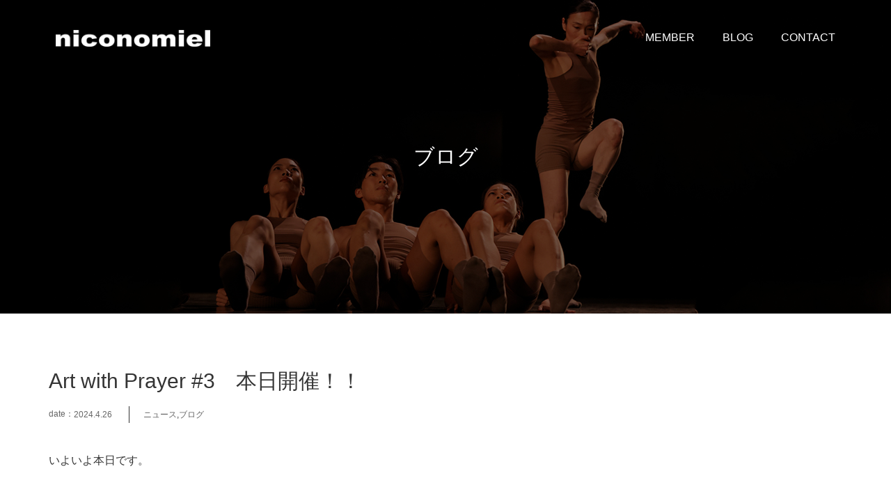

--- FILE ---
content_type: text/html; charset=UTF-8
request_url: http://niconomiel.com/2024/04/26/art-with-prayer-3%E3%80%80%E6%9C%AC%E6%97%A5%E9%96%8B%E5%82%AC%EF%BC%81%EF%BC%81/
body_size: 5312
content:
<!DOCTYPE html>
<html lang="ja">
<head>

  <meta charset="UTF-8">

  <title>Art with Prayer #3　本日開催！！ ｜ niconomiel(ニコノミエル)</title>
  <meta name="description" content="niconomiel(ニコノミエル)は大阪・森ノ宮の上杉真由バレエスタジオから誕生したダンスパフォーマンス集団です。">
  <meta name="keywords" content="niconomiel,ニコノミエル,パフォーマンス集団,大阪,上杉真由">
  <meta name="author" content="niconomiel(ニコノミエル)">

      <!-- UA -->
  <meta http-equiv="X-UA-Compatible" content="IE=edge">
  <!-- viewport -->
  <meta name="viewport" content="width=device-width, initial-scale=1">

    <!-- favicon -->
  <link rel="shortcut icon" type="image/vnd.microsoft.icon" href="./img/ico/favicon.ico">
  <link rel="icon" type="image/vnd.microsoft.icon" href="./img/ico/favicon.ico">
  <link rel="shortcut icon" type="image/x-icon" href="./img/ico/favicon.ico">

  <!-- CSS -->
    <link href="http://niconomiel.com/common/css/module.css" rel="stylesheet">
    <link href="http://niconomiel.com/common/css/reset.css" rel="stylesheet">
    <link href="http://niconomiel.com/common/css/bootstrap.min.css" rel="stylesheet">
    <link href="http://niconomiel.com/common/css/style.css" rel="stylesheet">
    <link href="http://niconomiel.com/common/css/sp.css" rel="stylesheet">
    <link href="http://niconomiel.com/common/css/move.css" rel="stylesheet">
    <link href="http://niconomiel.com/common/css/slick.css" rel="stylesheet">
    <link href="http://niconomiel.com/common/css/slick-theme.css" rel="stylesheet">
    <link href="http://niconomiel.com/common/css/drawer.min.css" rel="stylesheet">


    <!-- js -->
    

    <!-- font-awesome -->
    <link href="https://use.fontawesome.com/releases/v5.0.6/css/all.css" rel="stylesheet">


    <link rel='dns-prefetch' href='//s.w.org' />
<link rel="alternate" type="application/rss+xml" title="niconomiel(ニコノミエル) &raquo; Art with Prayer #3　本日開催！！ のコメントのフィード" href="http://niconomiel.com/2024/04/26/art-with-prayer-3%e3%80%80%e6%9c%ac%e6%97%a5%e9%96%8b%e5%82%ac%ef%bc%81%ef%bc%81/feed/" />
		<script type="text/javascript">
			window._wpemojiSettings = {"baseUrl":"https:\/\/s.w.org\/images\/core\/emoji\/11.2.0\/72x72\/","ext":".png","svgUrl":"https:\/\/s.w.org\/images\/core\/emoji\/11.2.0\/svg\/","svgExt":".svg","source":{"concatemoji":"http:\/\/niconomiel.com\/wp\/wp-includes\/js\/wp-emoji-release.min.js?ver=5.1.19"}};
			!function(e,a,t){var n,r,o,i=a.createElement("canvas"),p=i.getContext&&i.getContext("2d");function s(e,t){var a=String.fromCharCode;p.clearRect(0,0,i.width,i.height),p.fillText(a.apply(this,e),0,0);e=i.toDataURL();return p.clearRect(0,0,i.width,i.height),p.fillText(a.apply(this,t),0,0),e===i.toDataURL()}function c(e){var t=a.createElement("script");t.src=e,t.defer=t.type="text/javascript",a.getElementsByTagName("head")[0].appendChild(t)}for(o=Array("flag","emoji"),t.supports={everything:!0,everythingExceptFlag:!0},r=0;r<o.length;r++)t.supports[o[r]]=function(e){if(!p||!p.fillText)return!1;switch(p.textBaseline="top",p.font="600 32px Arial",e){case"flag":return s([55356,56826,55356,56819],[55356,56826,8203,55356,56819])?!1:!s([55356,57332,56128,56423,56128,56418,56128,56421,56128,56430,56128,56423,56128,56447],[55356,57332,8203,56128,56423,8203,56128,56418,8203,56128,56421,8203,56128,56430,8203,56128,56423,8203,56128,56447]);case"emoji":return!s([55358,56760,9792,65039],[55358,56760,8203,9792,65039])}return!1}(o[r]),t.supports.everything=t.supports.everything&&t.supports[o[r]],"flag"!==o[r]&&(t.supports.everythingExceptFlag=t.supports.everythingExceptFlag&&t.supports[o[r]]);t.supports.everythingExceptFlag=t.supports.everythingExceptFlag&&!t.supports.flag,t.DOMReady=!1,t.readyCallback=function(){t.DOMReady=!0},t.supports.everything||(n=function(){t.readyCallback()},a.addEventListener?(a.addEventListener("DOMContentLoaded",n,!1),e.addEventListener("load",n,!1)):(e.attachEvent("onload",n),a.attachEvent("onreadystatechange",function(){"complete"===a.readyState&&t.readyCallback()})),(n=t.source||{}).concatemoji?c(n.concatemoji):n.wpemoji&&n.twemoji&&(c(n.twemoji),c(n.wpemoji)))}(window,document,window._wpemojiSettings);
		</script>
		<style type="text/css">
img.wp-smiley,
img.emoji {
	display: inline !important;
	border: none !important;
	box-shadow: none !important;
	height: 1em !important;
	width: 1em !important;
	margin: 0 .07em !important;
	vertical-align: -0.1em !important;
	background: none !important;
	padding: 0 !important;
}
</style>
	<link rel='stylesheet' id='wp-block-library-css'  href='http://niconomiel.com/wp/wp-includes/css/dist/block-library/style.min.css?ver=5.1.19' type='text/css' media='all' />
<link rel='stylesheet' id='wp-pagenavi-css'  href='http://niconomiel.com/wp/wp-content/plugins/wp-pagenavi/pagenavi-css.css?ver=2.70' type='text/css' media='all' />
<link rel='https://api.w.org/' href='http://niconomiel.com/wp-json/' />
<link rel="EditURI" type="application/rsd+xml" title="RSD" href="http://niconomiel.com/wp/xmlrpc.php?rsd" />
<link rel="wlwmanifest" type="application/wlwmanifest+xml" href="http://niconomiel.com/wp/wp-includes/wlwmanifest.xml" /> 
<link rel='prev' title='わたしたちと一緒に舞台に立ちませんか？' href='http://niconomiel.com/2024/03/30/%e3%82%8f%e3%81%9f%e3%81%97%e3%81%9f%e3%81%a1%e3%81%a8%e4%b8%80%e7%b7%92%e3%81%ab%e8%88%9e%e5%8f%b0%e3%81%ab%e7%ab%8b%e3%81%a1%e3%81%be%e3%81%9b%e3%82%93%e3%81%8b%ef%bc%9f/' />
<link rel='next' title='Art with Prayer #3 コンサート 無事終わりました' href='http://niconomiel.com/2024/04/28/art-with-prayer-3-%e3%82%b3%e3%83%b3%e3%82%b5%e3%83%bc%e3%83%88-%e7%84%a1%e4%ba%8b%e7%b5%82%e3%82%8f%e3%82%8a%e3%81%be%e3%81%97%e3%81%9f/' />
<meta name="generator" content="WordPress 5.1.19" />
<link rel="canonical" href="http://niconomiel.com/2024/04/26/art-with-prayer-3%e3%80%80%e6%9c%ac%e6%97%a5%e9%96%8b%e5%82%ac%ef%bc%81%ef%bc%81/" />
<link rel='shortlink' href='http://niconomiel.com/?p=1838' />
<link rel="alternate" type="application/json+oembed" href="http://niconomiel.com/wp-json/oembed/1.0/embed?url=http%3A%2F%2Fniconomiel.com%2F2024%2F04%2F26%2Fart-with-prayer-3%25e3%2580%2580%25e6%259c%25ac%25e6%2597%25a5%25e9%2596%258b%25e5%2582%25ac%25ef%25bc%2581%25ef%25bc%2581%2F" />
<link rel="alternate" type="text/xml+oembed" href="http://niconomiel.com/wp-json/oembed/1.0/embed?url=http%3A%2F%2Fniconomiel.com%2F2024%2F04%2F26%2Fart-with-prayer-3%25e3%2580%2580%25e6%259c%25ac%25e6%2597%25a5%25e9%2596%258b%25e5%2582%25ac%25ef%25bc%2581%25ef%25bc%2581%2F&#038;format=xml" />

</head>


<body class="drawer drawer--right">

  <!-- ヘッダー -->
  <header id="header" class="" role="banner">


    <div class="header_wrap">
      <div class="inner">

        <div class="header_logo">
          <a href="http://niconomiel.com/"><img src="http://niconomiel.com/img/header/logo.png" alt="niconomielのロゴ"></a>
        </div><!-- /.header_logo -->

        <nav id="gnav">
          <ul>
            <li><a href="http://niconomiel.com/dancer">MEMBER</a></li>
            <li><a href="http://niconomiel.com/category/blog">BLOG</a></li>
            <li><a href="http://niconomiel.com/contact">CONTACT</a></li>
          </ul>
        </nav>

      </div>
      <!-- /.inner -->

      <div class="inner-sp">

        <div class="header_logo">
          <img src="http://niconomiel.com/img/header/logo.png" alt="niconomielのロゴ">
        </div><!-- /.header_logo -->

        <button type="button" class="drawer-toggle drawer-hamburger hb-kouka">
            <span class="sr-only">toggle navigation</span>
            <span class="drawer-hamburger-icon"></span>
<!--             <div class="hb-menu">
            MENU
            </div> -->
          </button>

        <nav id="gnav-sp" class="drawer-nav" role="navigation">
          <ul class="drawer-menu">
            <li class="drawer-brand">MENU LIST</li>
            <li><a class="drawer-menu-item" href="http://niconomiel.com/">TOP</a></li>
            <li><a class="drawer-menu-item" href="http://niconomiel.com/dancer">MEMBER</a></li>
            <li><a class="drawer-menu-item" href="http://niconomiel.com/category/blog">BLOG</a></li>
            <li><a class="drawer-menu-item" href="http://niconomiel.com/contact">CONTACT</a></li>
            <li><a class="drawer-menu-item" href="http://uesugimayu.com/" target="_blanc">上杉真由バレエスタジオ</a></li>
            <li><a class="drawer-menu-item" href="https://www.instagram.com/niconomiel_official/" target="_blanc">Instagram</a></li>
            <li><a class="drawer-menu-item" href="">YouTube</a></li>
          </ul>
        </nav>

      </div>
      <!-- /.inner -->




    </div>
    <!-- /.header_wrap -->


    <!-- ホーム -->
    
    <div id="blog" class="sub-head subpage">
      <div class="sub-head-wrap">
        <h2>ブログ</h2>
      </div>
      <!-- /.sub-head-wrap -->
    </div>
    <!-- /.subhead -->


    <!-- 一覧ページ -->
    


  </header><!-- header -->






<!-- コンテンツ -->

<main role="main">
<div id="contents">
	<div class="contents-wrap">
		<div class="contents-inner">

		<!-- お知らせコンテンツ -->
		<div id="news-detail-contents">

			<div class="container">

			<!--投稿-->
			
			<div class="titlebox-bd">
				<h2>Art with Prayer #3　本日開催！！</h2>
				<div class="date-cate">
					<div class="date-bd">
					<time>
			            <dl>
			            <dt>date<span class="semikoron">：</span></dt>
			            <dd><span class="date-bd">2024.4.26</span></dd>
			            </dl>
			         </time>
			         </div>
					<div class="cate-bd"><a href="http://niconomiel.com/category/blog/news/" rel="category tag">ニュース</a>,<a href="http://niconomiel.com/category/blog/" rel="category tag">ブログ</a></div>
				</div>
			</div><!-- titlebox-bd -->

			<div class="blog-sentence">
				<p>いよいよ本日です。</p>
<p>&nbsp;</p>
<p>当日券も若干数出るそうです！</p>
<p>&nbsp;</p>
<p>東梅田教会にて</p>
<p>&nbsp;</p>
<p>みなさまのお越しをお待ちしております。</p>
<p>&nbsp;</p>
<p>over60 dancers</p>
<p>Graceも本日デビュー！</p>
<p>&nbsp;</p>
<p><img class="alignnone size-medium wp-image-1839" src="http://niconomiel.com/wp/wp-content/uploads/2024/04/439684072_7221552824620638_8957346285643147825_n-300x200.jpg" alt="" width="300" height="200" srcset="http://niconomiel.com/wp/wp-content/uploads/2024/04/439684072_7221552824620638_8957346285643147825_n-300x200.jpg 300w, http://niconomiel.com/wp/wp-content/uploads/2024/04/439684072_7221552824620638_8957346285643147825_n-768x512.jpg 768w, http://niconomiel.com/wp/wp-content/uploads/2024/04/439684072_7221552824620638_8957346285643147825_n-1024x683.jpg 1024w, http://niconomiel.com/wp/wp-content/uploads/2024/04/439684072_7221552824620638_8957346285643147825_n.jpg 1567w" sizes="(max-width: 300px) 100vw, 300px" /></p>
<p>&nbsp;</p>
<p>Art with Prayer #3</p>
<p>&nbsp;</p>
<p>《日時》</p>
<p>2024年4月26日(金)</p>
<p>18:00開場　</p>
<p>18:30開演(20:00終演)予定</p>
<p>&nbsp;</p>
<p>《場所》</p>
<p>日本基督教団　東梅田教会　</p>
<p>大阪市北区野崎町9-6</p>
<p>※泉の広場M14出口から徒歩6分</p>
<p>&nbsp;</p>
<p>《チケット》</p>
<p>大人(中学生以上)　3000円</p>
<p>子供(小学生以上)　1500円</p>
<p>&nbsp;</p>
<p>《出演者》</p>
<p>MAKI&amp;LILY</p>
<p>上杉真由</p>
<p>鍵千鶴</p>
<p>Grace（aki.Curala.Naomi.nori.Yuri）</p>
<p>松井公子</p>
<p>&nbsp;</p>
<p>《主催・企画運営》</p>
<p>Art with Prayer実行委員会</p>
<p>&nbsp;</p>
<p>&nbsp;</p>
<p><img class="alignnone size-medium wp-image-1821" src="http://niconomiel.com/wp/wp-content/uploads/2024/03/434187216_1023553662551548_1528843154669342262_n-240x300.jpg" alt="" width="240" height="300" srcset="http://niconomiel.com/wp/wp-content/uploads/2024/03/434187216_1023553662551548_1528843154669342262_n-240x300.jpg 240w, http://niconomiel.com/wp/wp-content/uploads/2024/03/434187216_1023553662551548_1528843154669342262_n-768x960.jpg 768w, http://niconomiel.com/wp/wp-content/uploads/2024/03/434187216_1023553662551548_1528843154669342262_n-819x1024.jpg 819w, http://niconomiel.com/wp/wp-content/uploads/2024/03/434187216_1023553662551548_1528843154669342262_n.jpg 1440w" sizes="(max-width: 240px) 100vw, 240px" /></p>
<p>&nbsp;</p>
<p>&nbsp;</p>
<p><img class="alignnone size-medium wp-image-1840" src="http://niconomiel.com/wp/wp-content/uploads/2024/04/439813692_7221552684620652_4844017770384705212_n-240x300.jpg" alt="" width="240" height="300" srcset="http://niconomiel.com/wp/wp-content/uploads/2024/04/439813692_7221552684620652_4844017770384705212_n-240x300.jpg 240w, http://niconomiel.com/wp/wp-content/uploads/2024/04/439813692_7221552684620652_4844017770384705212_n-768x960.jpg 768w, http://niconomiel.com/wp/wp-content/uploads/2024/04/439813692_7221552684620652_4844017770384705212_n-819x1024.jpg 819w, http://niconomiel.com/wp/wp-content/uploads/2024/04/439813692_7221552684620652_4844017770384705212_n.jpg 1440w" sizes="(max-width: 240px) 100vw, 240px" /></p>
			</div>

						

			<div class="bd-navi">
			<a href="http://niconomiel.com/2024/04/28/art-with-prayer-3-%e3%82%b3%e3%83%b3%e3%82%b5%e3%83%bc%e3%83%88-%e7%84%a1%e4%ba%8b%e7%b5%82%e3%82%8f%e3%82%8a%e3%81%be%e3%81%97%e3%81%9f/" rel="next">&lt;&lt; Art with Prayer #3 コンサート 無事終わりました</a>			│<a href="http://niconomiel.com/category/blog">トップ</a>│
			<a href="http://niconomiel.com/2024/03/30/%e3%82%8f%e3%81%9f%e3%81%97%e3%81%9f%e3%81%a1%e3%81%a8%e4%b8%80%e7%b7%92%e3%81%ab%e8%88%9e%e5%8f%b0%e3%81%ab%e7%ab%8b%e3%81%a1%e3%81%be%e3%81%9b%e3%82%93%e3%81%8b%ef%bc%9f/" rel="prev">わたしたちと一緒に舞台に立ちませんか？ &gt;&gt;</a>			</div> 


			</div>
			<!-- /.container -->
  		</div><!-- #news-detail-contents -->


		</div><!-- contents-inner -->
	</div><!-- contents-wrap -->
</div><!-- contents -->
</main>


<!-- フッター -->

  <footer id="footer" class="" role="contentinfo">


    <div class="foot-wrap">
      <div class="foot-inner">

      <div class="foot-menu">
        <div class="foot-menu-inner container">
        <div class="snsbox">
          <div class="col-sm-2 col-sm-offset-3 col-xs-6"><a href="https://www.instagram.com/niconomiel_official/" target="_blanc"><img src="http://niconomiel.com/img/footer/sns_insta.png" alt=""></a></div>
          <div class="col-sm-2 col-sm-offset-2 col-xs-6"><a href="https://www.youtube.com/channel/UC508y94QJZd5vErqreL9CtA" target="_blanc"><img src="http://niconomiel.com/img/footer/sns_youtube.png" alt="niconomielのYouTube"></a></div>
          <!-- /.col-sm-4 -->
        </div>
        <!-- /.snsbox -->
          <ul class="fm-main">
            <li><a href="http://niconomiel.com/">トップ</a></li>
            <li><a href="http://niconomiel.com/dancer">メンバー紹介</a></li>
            <li><a href="http://niconomiel.com/category/blog">ブログ</a></li>
            <li><a href="http://niconomiel.com/contact">お問い合わせ</a></li>
            <li><a href="http://uesugimayu.com/" target="_blanc">上杉真由バレエスタジオ</a></li>
          </ul>
          
          
        </div>
        <!-- /.foot-menu-inner -->
      </div>
      <!-- /.foot-menu -->

      <div class="copyright">
      ©2019 niconomiel.
      </div><!-- copyright -->

      </div><!-- foot-inner -->
    </div><!-- foot-wrap -->

  </footer><!-- footer -->


<!-- js -->
<script src="https://ajax.googleapis.com/ajax/libs/jquery/1.11.3/jquery.min.js"></script>
<!-- Include all compiled plugins (below), or include individual files as needed -->
<script type="text/javascript" src="http://niconomiel.com/common/js/bootstrap.min.js"></script>





<!-- スライドショー -->
<script type='text/javascript' src='http://niconomiel.com/common/js/slick.js'></script>
<script>
$(function(){
  $('.slideshow').slick({
    accessibility: true,　　
    autoplay: true,
    autoplaySpeed: 2000,
    dots: true,
    fade: true,
    arrows: false,
  });
});
</script>
<script type='text/javascript' src='http://niconomiel.com/common/js/slick.js'></script>
<script>
$(function() {
    $('.gallery-slideshow').slick({
          infinite: true,
          dots:true,
          slidesToShow: 1,
          centerMode: true, //要素を中央寄せ
          centerPadding:'80px', //両サイドの見えている部分のサイズ
          autoplay:true, //自動再生
          responsive: [{
          breakpoint: 480,
          settings: {
          centerMode: false,
               }
          }]
     });
});
</script>




<!-- height-match -->
<script type="text/javascript" src="http://niconomiel.com/common/js/jquery.matchHeight-min.js"></script>
<script>
$(function(){
      $('.blogbox').matchHeight();
});
</script>


<!-- ドロアー -->
<script src="https://cdnjs.cloudflare.com/ajax/libs/iScroll/5.1.3/iscroll.min.js"></script>
<script src="https://cdnjs.cloudflare.com/ajax/libs/drawer/3.1.0/js/drawer.min.js"></script>
<script>
$(document).ready(function() {
   $('.drawer').drawer();
});
</script>


</div>


</body>
<script type='text/javascript' src='http://niconomiel.com/wp/wp-includes/js/wp-embed.min.js?ver=5.1.19'></script>
</html>

--- FILE ---
content_type: text/css
request_url: http://niconomiel.com/common/css/module.css
body_size: 1406
content:


/* ======================================================================================================================
◆共通◆
====================================================================================================================== */


body,html, button, input, select, textarea {
    font-family: sans-serif;
}

h1,h2,h3,h4,h5,p {
  margin: 0;
  padding: 0;
}

html, body { 
  height: 100%;
  width: 100%;
  margin: 0px;
  padding: 0px;
  color: #333;
  background: ;
  font-family: "メイリオ",Meiryo,"Hiragino Kaku Gothic Pro","ヒラギノ角ゴ Pro W3","ＭＳ Ｐゴシック","Lucida Grande","Lucida Sans Unicode",Arial,Verdana,sans-serif;
  font-family: "ヒラギノ角ゴ Pro W3","Hiragino Kaku Gothic Pro","メイリオ",Meiryo,"ＭＳ Ｐゴシック","Lucida Grande","Lucida Sans Unicode",Arial,Verdana,sans-serif;
  word-break: normal;
  word-wrap: break-word;
}


/*スマホの文字サイズ調整*/
body {
    -webkit-text-size-adjust: 100%;
}

figure {margin: 0;}

ul {list-style: none;}

ul li {float: left;}

/*a:hover {opacity: 0.5;}*/

#wrapper {
  overflow: hidden;
}

.btn{
  background: transparent;
  color: #F2F2F2;

  /* CSS Transition */
  -webkit-transition: background .2s ease-in-out, border .2s ease-in-out;
  -moz-transition: background .2s ease-in-out, border .2s ease-in-out;
  -ms-transition: background .2s ease-in-out, border .2s ease-in-out;
  -o-transition: background .2s ease-in-out, border .2s ease-in-out;
  transition: background .2s ease-in-out, border .2s ease-in-out;
}


/* ==========================================================================
モジュール（レスポンシブ設定）
========================================================================== */


/*スマホサイズ（480px以下の場合）*/
@media (max-width: 480px){
.containers {
  margin: 0 10px;
  }
    }

/*タブレットサイズ（481px〜767pxの場合）*/

 @media (min-width: 481px) {
.containers {
  margin: 0 15px;
    }
}

 @media (max-width: 767px) {
.containers {
  margin: 0 15px;
    }
}

/*大型タブレットサイズ（768px〜1024pxの場合）*/

 @media (min-width: 768px) {
.containers {
  margin: 0 20px;
    }
}

@media (max-width: 1024px){
.containers {
  margin: 0 20px;
  }
    }

/*PCサイズ*/

@media (min-width: 1025px){
.containers {
    width: 965px;
    margin: 0 auto;
    padding: 0 30px;
  }
    }  


/* ==========================================================================
カラム（レスポンシブ設定）
========================================================================== */

@media (min-width: 1025px){
  .col-pc-10 {width:100%;}
  .col-pc-9 {width:90%;}
  .col-pc-8 {width:80%;}
  .col-pc-7 {width:70%;}
  .col-pc-6 {width:60%;}
  .col-pc-5 {width:50%;}
  .col-pc-4 {width:40%;}
  .col-pc-3 {width:30%;}
  .col-pc-2 {width:20%;}
  .col-pc-1 {width:10%;}
}
  


/* ==========================================================================
スマホ設定
========================================================================== */


@media (max-width: 480px){
/*br { display: none; }*/ /*改行打ち消し*/
.kaigyo {display: block;} /*改行*/
.sp img {max-width: 100%;} /*画像*/
    }


/* ==========================================================================
bootstrap_gridのgutter調整
========================================================================== */


.row-0{
    margin-left:0px;
    margin-right:0px;

    > div{
        padding-right:0px;
        padding-left:0px;
    }
}
.row-10{
    margin-left:-5px;
    margin-right:-5px;

    > div{
        padding-right:5px;
        padding-left:5px;
    }
}
.row-20{
    margin-left:-10px;
    margin-right:-10px;

    > div{
        padding-right:10px;
        padding-left:10px;
    }
}
.row-30{
    margin-left:-15px;
    margin-right:-15px;

    > div{
        padding-right:15px;
        padding-left:15px;
    }
}
.row-40{
    margin-left:-20px;
    margin-right:-20px;

    > div{
        padding-right:20px;
        padding-left:20px;
    }
}


/* ==========================================================================
微調整
========================================================================== */
  .ml-col-4 {margin-left: 40%;}
  .ml-col-3 {margin-left: 30%;}
  .ml-col-2 {margin-left: 20%;}
  .ml-col-1 {margin-left: 10%;}

  .mt-180 {margin-top: 180px;}
  .mt-120 {margin-top: 120px;}
  .mt-80 {margin-top: 80px;}
  .mt-60 {margin-top: 60px;}
  .mt-50 {margin-top: 50px;}
  .mt-40 {margin-top: 40px;}
  .mt-30 {margin-top: 30px;}
  .mt-20 {margin-top: 20px;}
  .mt-10 {margin-top: 10px;}

  .mb-60 {margin-bottom: 60px;}
  .mb-50 {margin-bottom: 50px;}
  .mb-40 {margin-bottom: 40px;}
  .mb-30 {margin-bottom: 30px;}
  .mb-20 {margin-bottom: 20px;}
  .mb-10 {margin-bottom: 10px;}

  .ml-40 {margin-left: 40px;}
  .ml-30 {margin-left: 30px;}
  .ml-20 {margin-left: 20px;}
  .ml-10 {margin-left: 10px;}

  .mr-40 {margin-right: 40px;}
  .mr-30 {margin-right: 30px;}
  .mr-20 {margin-right: 20px;}
  .mr-10 {margin-right: 10px;}

  .text-l {text-align: left;}
  .text-r {text-align: right;}

  .fl-r {float: right;}
  .fl-l {float: left;}




--- FILE ---
content_type: text/css
request_url: http://niconomiel.com/common/css/style.css
body_size: 5349
content:
h1,h2,h3,h4,h5 {margin: 0;}

/* ==========================================================================
背景
========================================================================== */



body {
  font-family:Avenir , "Open Sans" , "Helvetica Neue" , Helvetica , Arial , Verdana , Roboto , "游ゴシック" , "Yu Gothic" , "游ゴシック体" , "YuGothic" , "ヒラギノ角ゴ Pro W3" , "Hiragino Kaku Gothic Pro" , "Meiryo UI" , "メイリオ" , Meiryo , "ＭＳ Ｐゴシック" , "MS PGothic" , sans-serif;
  font-size: 16px;
  line-height: 1.8;
  margin: 0;
  color: #343434;}


  .wrap {overflow: hidden;}


  /*PC・481px以上の場合*/
  @media (min-width: 768px) {
    #contents {width: 100%;
      margin: 0 auto;}
    }



    /*PC・481px以上の場合*/
    @media (min-width: 768px) {

      .red {color:#d83d3d;}
      .yellow {color: #FFC914;}


/* ==========================================================================
フォント
========================================================================== */

.eng {font-family: "Futura-CondensedMedium", "Futura", sans-serif;
font-stretch: condensed;
font-weight: normal;
}
.eng02 {}
.min {font-family:"Roboto Slab" , Garamond , "Times New Roman" , "游明朝" , "Yu Mincho" , "游明朝体" , "YuMincho" , "ヒラギノ明朝 Pro W3" , "Hiragino Mincho Pro" , "HiraMinProN-W3" , "HGS明朝E" , "ＭＳ Ｐ明朝" , "MS PMincho" , serif;}


/* ==========================================================================
ヘッダー
========================================================================== */
header {position: relative;
  overflow: hidden;}
  header.subpage {width: 100%;}
  .header_wrap {overflow: hidden;
    position: absolute;
    top:40px;
    width: 100%;
    height: 40px;}
    header .header_logo {position: absolute;
      left: 80px;
      z-index: 10;
      height: 24px!important;
      width: auto;}
      header .header_logo img {max-width: auto;
        max-height: 100%;}
        header #gnav {position: absolute;
          right: 80px;
          z-index: 10;}

          #gnav ul {overflow: hidden;}
          #gnav li {float: left;
            margin-right: 40px;}
            #gnav li:last-child {margin-right: 0;}
            #gnav li a {color: #fff;}

            header .header_wrap .inner-sp {display: none;}

            header #top-slider {position: relative;
              z-index: 0;}

              /*スライドショー*/
              .slideshow {
                width:100vw;
                height:100vh;
                position:absolute;
                top:0;
                left:0;
                margin:0 auto;
                text-align:center;
              }

              .slideshow img{
                object-fit:cover;
                width:100%;
                height:100vh;
                margin: 0 auto;
                text-align:center;
              }

              /*コピーライト*/
              .head-copyright {color: #ccc;
                transform: rotate(90deg);
                position: absolute;
                left:-100px;
                bottom:180px;
              }
              .head-copyright:before {content: '';
              position: absolute;
              top:14px;
              left:-74px;
              width: 60px;
              height: 1px;
              background-color: #ccc;}

              header.top {margin-bottom: 160px;}


              /*コンセプト*/
              #conceptArea {margin-bottom: 80px;
                margin-top: 60px;}

                .conceptbox-wrap {position: relative;}
                .conceptbox-wrap .sub-tit h3 {position: absolute;
                  top:-16px;
                  right: 98px;
                  font-size: 14px;
                  writing-mode: vertical-rl;
                  -ms-writing-mode: tb-rl;
                  -webkit-writing-mode:vertical-rl;}
                  .conceptbox-wrap .sub-tit h2 {position: absolute;
                    font-size: 48px;
                    top:42px;
                    right: -20px;
                    transform: rotate(90deg);}
                    .conceptbox-wrap .sub-tit h2:before {content: '';
                    position: absolute;
                    top:22px;
                    right:180px;
                    height: 1px;
                    width: 100px;
                    background-color: #333;
                  }




                  .glay-back {position: absolute;
                    top: -60px;
                    right: 0;
                    background-color: #f6f8fa;
                    z-index: -10;
                    height: calc(100% - 100px);
                    width: calc((100% - 960px) / 2 + 760px);}
                    .concept-tit {position: relative;
                      height: 90px;
                      margin-bottom: 30px;}
                      .concept-tit h4 {font-size: 48px;}
                      #conceptArea .concept-tit:after {
                        content: '';
                        position: absolute;
                        width: 100px;
                        height: 3px;
                        background-color: #000;
                        margin-top:  30px;
                      }
                      .conceptbox .col-sm-6 {padding: 0;}
                      .meaning {margin-bottom: 40px;
                        font-size: 140%;
                        line-height: 2;}
                        .bold {font-weight: bold;}
                        .towa {font-size: 36px;}

                        /*プロフィール*/
                        #niconomiel {overflow: hidden;
                          margin-bottom: 80px;}
                          .niconomiel-profile02 {margin-top: 40px;}
                          .np-tit h2 {font-size: 36px;
                            margin-bottom: 12px;
                            position: relative;}
                            .np-tit h2:before {content: '';
                            position: absolute;
                            width: 100px;
                            height: 1px;
                            left: -116px;
                            top:15px;
                            background-color: #000;}
                            .np-tit h3 {font-size: 14px;}
                            .np-tit {margin-bottom: 40px;}
                            .np {margin-bottom: 36px;
                              position: relative;}
                              .np:before {content: '';
                              position: absolute;
                              width: 60px;
                              height: 60px;
                              background-color: #f6f8fa;
                              z-index: -1;
                              left: -20px;
                              top:-20px;}
                              .np dt {margin-bottom: 12px;}
                              .np dd {padding-left: 10px;}


                              /*ギャラリー*/
                              #galleryArea {margin-bottom: 240px;
                                /*height: 800px;*/
                                height: 1600px; }
                                .gallerybox-wrap {position: relative;}
                                .gallerybox-wrap .container {padding: 0 40px;}
                                .gallerybox-wrap .gallery-box {overflow: hidden;
                                }
                                .gallerybox-wrap .gallery-box02 {
                                  overflow: hidden;
                                  position: absolute;
                                  top:420px;
                                  left: 50%;
                                  transform: translateY(0%) translateX(-50%);
                                  -webkit- transform: translateY(0%) translateX(-50%);
                                }
                                .gallerybox-wrap .gallery-box03 {
                                  overflow: hidden;
                                  position: absolute;
                                  top:840px;
                                  left: 50%;
                                  transform: translateY(0%) translateX(-50%);
                                  -webkit- transform: translateY(0%) translateX(-50%);
                                }
                                .gallerybox-wrap .gallery-box04 {
                                  overflow: hidden;
                                  position: absolute;
                                  top:1260px;
                                  left: 50%;
                                  transform: translateY(0%) translateX(-50%);
                                  -webkit- transform: translateY(0%) translateX(-50%);
                                }

                                .gallery-block .gb-img:nth-child(3n-1) {margin-top: 100px;}
                                .gallery-block .gb-img:nth-child(3n) {margin-top: 40px;}

                                .glay-back2 {position: absolute;
                                  top: -40px;
                                  left: 0;
                                  background-color: #f6f8fa;
                                  z-index: -10;
                                  height: calc(100% + 280px);
                                  width: calc((100% - 960px) / 2 + 570px);}

                                  .time-place {font-size: 12px;
                                    color: #555;
                                    margin-top: 6px;}

                                    #sp-galleryArea {display: none;}

                                    /*ダンサー紹介*/
                                    #dancerArea {position: relative;
                                      margin-bottom: 40px;}

                                      .dancerbox-wrap {
                                        position: relative;}

                                        .dancerbox-wrap .dancerbox {overflow: hidden;}


                                        .dancerbox-wrap .sub-tit h3 {position: absolute;
                                          top:0px;
                                          left: 48px;
                                          display: table;
                                          font-size: 14px;
                                          writing-mode: vertical-rl;
                                          -ms-writing-mode: tb-rl;
                                          -webkit-writing-mode:vertical-rl;}
                                          .dancerbox-wrap .sub-tit h2 {position: absolute;
                                            font-size: 48px;
                                            top:70px;
                                            left: 0px;
                                            display: table;
                                            transform: rotate(90deg);}
                                            .dancerbox-wrap .sub-tit h2:before {content: '';
                                            position: absolute;
                                            top:22px;
                                            left:-120px;
                                            height: 1px;
                                            width: 100px;
                                            background-color: #333;
                                          }

                                          .back-dancer {position: relative;
                                            width: 100%;
                                            margin-top: 60px;
                                            background-size: cover;
                                          }
                                          .back-dancer:before {
                                            content: '';
                                            position: absolute;
                                            top: 0;
                                            left: 0;
                                            width: 120%;
                                            height: 430px;
                                            margin: 3% -10% 0;
                                            /*background-color: #011931;*/
                                            -webkit-transform-origin: left center;
                                            -ms-transform-origin: left center;
                                            transform-origin: left center;
                                            -webkit-transform: rotate(-3deg);
                                            -ms-transform: rotate(-3deg);
                                            transform: rotate(-3deg);
                                            z-index: -1;
                                            background: url(../img/bg/index/back-dancer-second.jpg) no-repeat center center;
                                          }

                                          .dancer-tit {margin-bottom: 40px;
                                            color: #fff;}
                                            .dancer-info:nth-child(2),.dancer-info:nth-child(3) {margin-bottom: 30px;}
                                            .dancer-info .member {margin-top: 20px;}
                                            .d-namebox {text-align: center;}
                                            .dancer-block-left .dancer-info:first-child .d-namebox {margin-top: 36px;}
                                            .dancer-info h3 {
                                              margin-bottom: 6px;}
                                              .dancer-info h4 {color: #898989;
                                                font-size: 11px;}
                                                .dancer-info h5 {margin-bottom: 12px;}
                                                .dancer-block {margin-bottom: 90px;
                                                  padding: 360px 65px 0;
                                                  overflow: hidden;}



                                                  /*ブログ*/

                                                  #topfeedArea {position: relative;
                                                    margin-bottom: 120px;}

                                                    .topfeed-wrap {
                                                      position: relative;}

                                                      .topfeed-wrap .topfeed-inner {overflow: hidden;}

                                                      .topfeed-wrap .sub-tit h3 {position: absolute;
                                                        top:6px;
                                                        right: 98px;
                                                        display: table;
                                                        font-size: 14px;
                                                        writing-mode: vertical-rl;
                                                        -ms-writing-mode: tb-rl;
                                                        -webkit-writing-mode:vertical-rl;}
                                                        .topfeed-wrap .sub-tit h2 {position: absolute;
                                                          font-size: 48px;
                                                          top:42px;
                                                          right: -6px;
                                                          display: table;
                                                          transform: rotate(90deg);}
                                                          .topfeed-wrap .sub-tit h2:before {content: '';
                                                          position: absolute;
                                                          top:22px;
                                                          right:150px;
                                                          height: 1px;
                                                          width: 100px;
                                                          background-color: #333;
                                                        }


                                                        .back-blog {position: relative;
                                                          width: 100%;
                                                          margin-top: 0px;
                                                          background-size: cover;
                                                        }
                                                        .back-blog:before {
                                                          content: '';
                                                          position: absolute;
                                                          top: 0;
                                                          left: 0;
                                                          width: 120%;
                                                          height: 430px;
                                                          margin: 3% -10% 0;
                                                          /*background-color: #011931;*/
                                                          -webkit-transform-origin: left center;
                                                          -ms-transform-origin: left center;
                                                          transform-origin: left center;
                                                          -webkit-transform: rotate(3deg);
                                                          -ms-transform: rotate(3deg);
                                                          transform: rotate(3deg);
                                                          z-index: -1;
                                                          background: url(../img/bg/index/back-blog-second.jpg) no-repeat center center;
                                                        }

                                                        .top-newsbox {
                                                          margin-bottom: 60px;
                                                          padding: 560px 65px 0;
                                                          overflow: hidden;
                                                        }
                                                        .news-block img {margin-bottom: 20px;}
                                                        .goto-news {border: 1px solid #898989;
                                                          padding: 20px 0;}
                                                          .goto-news a {padding: 0 40%;
                                                            letter-spacing: 0.3em;
                                                            color: #343434;}
                                                            .goto-news p {margin: 0;}

                                                            .goto-news {text-align: center;
                                                              width: 80%;}

                                                              .top-categorie {background-color: #333;
                                                                color: #fff;
                                                                font-size: 66%;
                                                                display: table;
                                                                padding: 2px 18px;
                                                                border-radius: 18px;
                                                                margin-bottom: 4px;
                                                              }
                                                              .news-date {font-size: 80%;
                                                                color: #898989;}
                                                                .news-block a {color: #fff;
                                                                  line-height: 1.4;}
                                                                  .news-title a {color: #333;}

                                                                  /*フッター*/
                                                                  #footer {
                                                                  }


                                                                  #footer address {margin:0 auto 30px;
                                                                    text-align: center;}


                                                                    .foot-wrap {background-color: #000;
                                                                      color: #fff;
                                                                      padding: 60px 0 40px;
                                                                    }

                                                                    .foot-menu {margin-bottom: 40px;}
                                                                    .foot-menu a {color: #fff;
                                                                      font-size: 90%;}
                                                                      .foot-menu-inner .fm-main {overflow: hidden;}
                                                                      .fm-main {margin:0 auto 20px;
                                                                        display: table;}
                                                                        .fm-main li {margin-right: 30px;}
                                                                        .fm-main li:last-child {margin-right: 0px;}
                                                                        .fm-sub li {margin-right: 30px;}
                                                                        .fm-sub li:last-child {margin-right: 0px;}


                                                                        .shikiri {padding: 0 12px;
                                                                          font-size: 110%;}

                                                                          .fm-sub i {margin-left: 6px;}

                                                                          .copyright {text-align: center;
                                                                            font-size: 80%;}

                                                                            .snsbox {overflow: hidden;
                                                                              margin-bottom: 40px;}
                                                                              .snsbox img {max-width: 100%;}

/* ==========================================================================
下層ページ共通
========================================================================== */

.tac {text-align: center;}
.max-img img {max-width: 100%;
  height: auto;}

  header .sub-head.subpage {position: relative;
    overflow: hidden;
    width: 100%;
    height:450px;
    background-size: cover;
    margin-bottom: 80px;}

    #dancer.sub-head {background: url(../img/bg/dancer/sub-mainimg-second.jpg) no-repeat center center;}
    #contact.sub-head,#kakunin.sub-head,#complete.sub-head {background: url(../img/bg/contact/sub-mainimg-second.jpg) no-repeat center center;}
    #blog.sub-head {background: url(../img/bg/blog/sub-mainimg-second.jpg) no-repeat center center;}
    #event.sub-head,#check.sub-head,#complete2.sub-head {background: url(../img/bg/event/sub-mainimg-second.jpg) no-repeat center center;}
    #ticket.sub-head {background: url(../img/bg/ticket/sub-mainimg-second.jpg) no-repeat center center;}



    .sub-head-wrap {width: 100%;
      height: 450px;
      background: rgba(0,0,0,0.5);
    }

    .sub-head .sub-head-wrap h2 {color: #fff;
      text-align: center;
      line-height: 450px;}

      .contact-txt {text-align: center;
        margin-bottom: 40px;}

        .hissu {margin-left: 10px;}


/* ==========================================================================
ダンサー紹介
========================================================================== */

.page-concept {text-align: center;
  font-size: 28px;
  color: #434343;
  line-height: 2;
  margin-bottom: 120px;
  letter-spacing: 0.1em;
}
.dancer-profile {position: relative; 
  margin-bottom: 120px;}
  .dancer-profile .dancer-profile-inner {
    padding: 0 60px;}

    .dancer-profile.d2 {height: 1100px;}
    .dancer-profile.d3 {height: 1250px;}
    .dancer-profile.d4 {height: 1100px;}
    .dancer-profile.d7 {height: 1100px;
      margin-bottom: 300px;}
      .dancer-profile.d5 {height: 600px;}
      .dancer-profile.d6 {height: 600px;
        margin-bottom: 300px;}

        .dancer-profile.d5:before {content: '';
        position: absolute;
        margin: 0 auto;
        width: 100px;
        height: 1px;
        left: 0;
        right: 0;
        top:-150px;
        background-color: #000;}
        .dancer-profile.d6:after {content: '';
        position: absolute;
        margin: 0 auto;
        width: 100px;
        height: 1px;
        left: 0;
        right: 0;
        bottom:-100px;
        background-color: #000;}


        .dancer-profile .dancer-profile-inner .dancer-imgbox {width: 42%;
          position: absolute;
          left: 40px;
          top:0;}
          .dancer-profile .dancer-profile-inner .profilebox {width: 32%;
            max-width: 480px;
            position: absolute;
            right: 120px;
            top: 50%;
            transform: translateY(-50%) translateX(0%);
            -webkit- transform: translateY(-50%) translateX(0%);}
            .dancer-profile.d1 .dancer-profile-inner .profilebox {top: 52%;}
            .dancer-profile.d4 .dancer-profile-inner .profilebox {top: 56%;}
            .dancer-profile.d7 .dancer-profile-inner .profilebox {top: 37%;}



            .dancer-profile .dancer-color-back {width: 66%;
              height: 80%;
              background-color: #f6f8fa;
              position: absolute;
              top:10%;
              z-index: -1;}
              .dancer-profile.kantoku .dancer-color-back {background-color: #eef0f2;
                height: 84%;}
                /*反転*/
                .dancer-profile.inverted .dancer-profile-inner .dancer-imgbox-inverted {width: 42%;
                  position: absolute;
                  right: 40px!important;
                  top:0;}
                  .dancer-profile.inverted .dancer-profile-inner .profilebox {width: 32%;
                    max-width: 480px;
                    position: absolute;
                    left: 120px;
                    top: 50%;
                    transform: translateY(-50%) translateX(0%);
                    -webkit- transform: translateY(-50%) translateX(0%);}
                    .dancer-profile.inverted .dancer-color-back {width: 66%;
                      height: 80%;
                      background-color: #f6f8fa;
                      position: absolute;
                      top:10%;
                      right: 0;
                      z-index: -1;}


                      .profilebox .d-namebox {text-align: left;
                        margin-bottom: 80px;}
                        .profilebox .d-namebox:after {content: '';
                        background-color: #333;
                        width: 100px;
                        height: 2px;
                        position: absolute;
                        margin-top: 40px;
                      }
                      .profilebox .d-namebox h3 {letter-spacing: 0.1em;
                        font-size: 28px;
                        margin-bottom: 8px;}
                        .profilebox .d-namebox h4 {color: #898989;
                          font-size: 14px;}
                          .profilebox .d-namebox h5 {font-size: 12px;
                            color: #fff;
                            background-color: #000;
                            padding: 6px 18px;
                            margin-bottom: 12px;
                            display: table;}

                            .kantoku {background-color: #f6f8fa;
                              z-index: -2;
                              height: 2200px;}
                              .dancer-profile.kantoku .dancer-profile-inner .dancer-imgbox {width: 42%;
                                position: absolute;
                                left: 40px;
                                top:40px;}

                                .sm-box img {width: 75%;
                                  height: 75%;
                                  text-align: center;
                                  margin: 0 12.5% 20px;}
                                  .sm-box h3 {margin-bottom: 10px;
                                    text-align: center;}
                                    .sm-box h4 {margin-bottom: 30px;
                                      text-align: center;
                                      font-size: 80%;
                                      color: #aaa;}
                                      .sm-box .job {text-align: center;}
                                      .sm-box p {font-size: 14px;}

                                      .member-tit {text-align: center;
                                        font-size: 32px;}

                                        .sm-block {margin-bottom: 200px;
                                          overflow: hidden;}
                                          .sm-block2 {margin-bottom: 120px;}
                                          .sa {text-align: center;
                                            font-size: 12px;
                                            color: #fff;
                                            background-color: #000;
                                            padding: 6px 18px;
                                            margin: 0 auto;
                                            margin-bottom: 12px;
                                            display: table;
                                          }

                                          .dancing {width: 66.6%;
                                            height: width: 66.6%;
                                            margin-top: 30px;}


/* ==========================================================================
ブログ一覧
========================================================================== */

.news-all .titbox {text-align: center;
  margin-bottom: 80px;}

  .news-all .titbox h2 {font-size: 36px;}
  .news-all .titbox h2:after {content: '';
  width: 100px;
  height: 1px;
  background-color: #000;
  text-align: center;
  display: block;
  margin: 20px auto 20px;}
  .news-all .titbox h3 {font-size: 18px;}

  .news-block {overflow: hidden;
    margin-bottom: 40px;}
    .news-block .news-txt h4 a {color: #333;
      font-size: 28px;}
      .news-txt .date-no {font-size: 12px;
        color: #666;}
        .news-block .news-img img {max-width: 100%;
          height: auto;}


/* ==========================================================================
ブログ詳細
========================================================================== */

/*ブログ詳細*/

#news-detail-contents {margin-bottom: 80px;}

.titlebox-bd {margin-bottom: 18px;}

.titlebox-bd h2 {margin-bottom: 20px;}

.date-cate {display: table;
  overflow: hidden;}
  .date-cate dl {overflow: hidden;
    display: table;
    float: left;
    font-size: 12px;
    color: #666;
    min-width: 136px;}
    .date-cate dl dt {display: table;
      float: left;
      font-weight: 400;
      margin-top: 3px;}
      .date-cate dl dd {}
      .date-cate dl .date-bd {margin-bottom: 2px;}
      .date-cate dl:after {content: '';
      width: 1px;
      height: 24px;
      background-color: #333;
      display: block;
      float: right;
      margin-right: 20px;}
      .cate-bd {display: block;
        float: left;
        font-size: 12px;
        line-height: 24px;}
        .date-bd {display: table;
          float: left;
          line-height: 24px;}
          .cate-bd a {color: #666;}

          .blog-sentence {margin-bottom: 80px;}

          .bd-navi {display: table;
            margin: 0 auto;}
            .bd-navi a {color: #333;}


/* ==========================================================================
お問合せ
========================================================================== */

.mw_wp_form {margin-bottom: 120px;}
.mailform  {margin-bottom: 20px;}
.mailform tr th {
  padding: 20px;
  vertical-align: middle;
  margin-bottom: 40px;
}
.mailform tr td {
  padding: 20px;
}
.simple-box {
  border: 1px solid #aaa;
}
input[name=submitConfirm] {
  background: #222324;
  color: #fff;
  padding: 0;
  width: 350px;
  height: 70px;
  border: 0;
  display: block;
  margin: 20px auto;
  border-radius: 40px;
  border: 1px solid #aaa;
}
input[name=mwform_submitButton-57] {
  background: #222324;
  color: #fff;
  padding: 0;
  width: 350px;
  height: 70px;
  border: 0;
  display: table;
  margin: 20px auto;
  border-radius: 40px;
  border: 1px solid #aaa;
  float: right;
}
input[name=submitBack] {
  padding: 0;
  width: 350px;
  height: 70px;
  border: 0;
  display: table;
  margin: 20px auto;
  border-radius: 40px;
  border: 1px solid #333;
  float: left;
}
.mw_wp_form_preview .goto-contact {overflow: hidden;}


/* ==========================================================================
チケット
========================================================================== */

#ticket .ticket-head h3 {margin-bottom: 40px;
  font-size: 18px;
  color: #fff;
  background-color: #333;
  padding: 10px;
  text-align: center;}

  .ticket-info dt {font-size: 18px;
    padding-bottom: 10px;
    border-bottom: 1px dotted #ccc;
    margin-bottom: 10px;}
    .ticket-info dd {margin-bottom: 30px;}

    .contact-ttl {font-weight: bold;
      text-align: center;
      margin-bottom: 40px;}

      .special-concept {text-align: center;
        margin-bottom: 60px;
        font-size: 110%;
        font-weight: bold;}

        .ticket .at {margin-bottom: 60px;}

        .table.ticket-form td {border: none;}
        .table.ticket-form th {font-weight: normal;
        border: none;
        vertical-align: middle;}

      }

.require {color: red;
font-size: 66%;
font-weight: 400;}






.size-small {font-size: 66%;
color: #999;}

#mw_wp_form_mw-wp-form-1533 input[name=submitBack] {
  margin: 0;
margin-right: 20px;}

#mw_wp_form_mw-wp-form-1533 .ticket-form {margin-bottom: 60px;}


#mw_wp_form_mw-wp-form-1533 .send-mail {display: table;
margin: 0 auto;}

#mw_wp_form_mw-wp-form-1533 .complete {width: 80%;
display: table;
margin: 0 auto;}

#mw_wp_form_mw-wp-form-1533 .complete h4 {font-size: 120%;
font-weight: bold;
margin-bottom: 30px;}

.ticket-page {margin: 
margin-top: 20px;
background-color: #000;
color: #fff;
padding: 10px;
text-align: center;
width: 90%;
display: table;
margin-left: 5%;
}

.ticket-page a {
color: #fff;}

/*SP・767px以下の場合*/
@media (min-width: 768px) {
#mw_wp_form_mw-wp-form-1533 .ticket-form th{/*border-bottom: 1px #ccc solid;*/
padding: 20px;}
#mw_wp_form_mw-wp-form-1533 .ticket-form td{/*border-bottom: 1px #ccc solid;*/
padding: 20px;}

input[name=sendmail] {
    background: #222324;
    color: #fff;
    padding: 0;
    width: 350px;
    height: 70px;
    border: 0;
    display: block;
    margin: 0px auto;
    border-radius: 40px;
    border: 1px solid #aaa;
    margin-left: 20px;
}
  }


--- FILE ---
content_type: text/css
request_url: http://niconomiel.com/common/css/sp.css
body_size: 4020
content:


/*SP・767px以下の場合*/
@media (max-width: 767px) {



h1,h2,h3,h4,h5 {margin: 0;}

/* ==========================================================================
背景
========================================================================== */


.red {color:#E4535E;}
.yellow {color: #FFC914;}


#online_btn {display: none;}



/* ==========================================================================
共通
========================================================================== */

body {font-size: 14px;}
.tac {text-align: center;}



/* ==========================================================================
フォント
========================================================================== */

.min {font-family:"Roboto Slab" , Garamond , "Times New Roman" , "游明朝" , "Yu Mincho" , "游明朝体" , "YuMincho" , "ヒラギノ明朝 Pro W3" , "Hiragino Mincho Pro" , "HiraMinProN-W3" , "HGS明朝E" , "ＭＳ Ｐ明朝" , "MS PMincho" , serif;}


/* ==========================================================================
ヘッダー
========================================================================== */
header {position: relative;
overflow: hidden;}
header.subpage {width: 100%;}
.header_wrap {overflow: hidden;
position: absolute;
top:10px;
width: 100%;
height: 40px;}
header .header_logo {position: absolute;
left: 20px;
z-index: 10;
height: 18px!important;
width: auto;
position: fixed;}
header .header_logo img {max-width: auto;
max-height: 100%;}
header #gnav {position: absolute;
right: 80px;
z-index: 10;}

header .header_wrap .inner {display: none;}

header #top-slider {position: relative;
z-index: 0;}

/*ハンバーガーメニュー*/
.drawer--right .drawer-hamburger {position: fixed;}
.hb-menu {margin-top: 18px;
font-size:10px; 
color: #fff;}
#gnav-sp ul li {width: 100%;}


/*スライドショー*/
.slideshow {
width:100vw;
/*height:100vh;*/
position:absolute;
top:0;
left:0;
margin:0 auto;
text-align:center;
}

.slideshow img{
object-fit:cover;
width:100%;
/*height:100vh;*/
margin: 0 auto;
text-align:center;
}

/* ==========================================================================
トップページ
========================================================================== */

#top-slider {margin-bottom: 80px;}

/*コピーライト*/
.head-copyright {color: #ccc;
transform: rotate(90deg);
position: absolute;
left:-90px;
bottom:100px;
font-size: 88%;
}
.head-copyright:before {content: '';
position: absolute;
top:9px;
left:-49px;
width: 40px;
height: 1px;
background-color: #ccc;}

header.top {margin-bottom: 160px;}


/*コンセプト*/
#conceptArea {margin-bottom: 80px;}
#conceptArea .sub-tit {display: none;}

.conceptbox-wrap {position: relative;}
.conceptbox-wrap .sub-tit h3 {
font-size: 12px;}
.conceptbox-wrap .sub-tit h2 {
font-size: 28px;}
.conceptbox-wrap .sub-tit h2:before {content: '';
position: absolute;
top:22px;
right:180px;
height: 1px;
width: 100px;
background-color: #333;
}

.concept-tit {padding: 0 15px;}
.concept-txt {margin-bottom: 80px;
padding-left: 15px;
padding-right: 15px;}

.glay-back {position: absolute;
top: -60px;
right: 0;
background-color: #f6f8fa;
z-index: -10;
height: calc(100% - 100px);
width: calc((100% - 960px) / 2 + 760px);}
.concept-tit {position: relative;
height: 90px;
margin-bottom: 20px;}
.concept-tit h4 {font-size: 36px;}
#conceptArea .concept-tit:after {
content: '';
position: absolute;
width: 100px;
height: 1px;
background-color: #000;
margin-top:  30px;
}
.meaning {margin-bottom: 40px;
font-size: 125%;
line-height: 2;}
.bold {font-weight: bold;}
.towa {font-size: 28px;}


/*プロフィール*/
#niconomiel {overflow: hidden;
margin-bottom: 60px;}
.niconomiel-profile02 {margin-top: 40px;}
.np-tit h2 {font-size: 36px;
margin-bottom: 12px;
position: relative;}
.np-tit h2:before {content: '';
position: absolute;
width: 100px;
height: 1px;
left: -116px;
top:15px;
background-color: #000;}
.np-tit h3 {font-size: 14px;}
.np-tit {margin-bottom: 40px;}
.np {margin-bottom: 36px;
position: relative;}
.np:before {content: '';
position: absolute;
width: 60px;
height: 60px;
background-color: #f6f8fa;
z-index: -1;
left: -20px;
top:-20px;}
.np dt {margin-bottom: 12px;}
.np dd {padding-left: 10px;}


/*ギャラリー*/
#galleryArea {margin-bottom: 120px;
height:; }
.gallerybox-wrap {position: relative;}
.gallerybox-wrap .container {padding: 0 40px;}
.gallerybox-wrap .gallery-box {overflow: hidden;
}

#galleryArea .gallery {display: none;}

.glay-back2 {position: absolute;
top: -40px;
left: 0;
background-color: #f6f8fa;
z-index: -10;
height: calc(100% + 280px);
width: calc((100% - 960px) / 2 + 570px);}

.gallery-slideshow img {max-width: 100%;}
#sp-galleryArea {margin-bottom: 120px;}
/*スライダー*/
.slick-next {right: 0!important;
top:140px!important;}
.slick-prev {left: 0!important;
top:140px!important;
z-index: 10!important;}
.slick-next:before {color: #fff!important;}
.slick-prev:before {color: #fff!important;}

.gallery-slideshow figure figcaption {padding: 20px 20px 0;
font-size: 80%;}


/*ダンサー紹介*/
#dancerArea {position: relative;
margin-bottom: 80px;}

.dancerbox-wrap {
position: relative;}

.dancerbox-wrap .dancerbox {overflow: hidden;}


.dancerbox-wrap .sub-tit h3 {position: absolute;
display: table;
font-size: 10px;
top:14px;
left:20px;}
.dancerbox-wrap .sub-tit h2 {position: absolute;
top:-32px;
font-size: 36px;
display: table;
left:20px;}
.dancerbox-wrap .sub-tit h2:before {content: '';
position: absolute;
top:22px;
left:-120px;
height: 1px;
width: 100px;
background-color: #333;
}

.back-dancer {position: relative;
width: 100%;
margin-top: 60px;
background-size: cover;
}
.back-dancer:before {
  content: '';
  position: absolute;
  top: 0;
  left: 0;
  width: 120%;
  height: 430px;
  margin: 3% -10% 0;
  padding: 0!important;
  /*background-color: #011931;*/
  -webkit-transform-origin: left center;
  -ms-transform-origin: left center;
  transform-origin: left center;
  -webkit-transform: rotate(-3deg);
  -ms-transform: rotate(-3deg);
  transform: rotate(-3deg);
  z-index: -1;
  background: url(../img/bg/index/back-dancer-second-sp.jpg) no-repeat center center;
}

.dancer-tit {margin-bottom: 40px;
color: #fff;}
.dancer-info:nth-child(2),.dancer-info:nth-child(3) {margin-bottom: 30px;}
.dancer-info .member {margin-top: 20px;}
.d-namebox {text-align: center;}
.dancer-block-left .dancer-info:first-child .d-namebox {margin-top: 36px;}
.dancer-info h3 {
margin-bottom: 6px;}
.dancer-info h4 {color: #898989;
font-size: 11px;}
.dancer-info h5 {margin-bottom: 12px;}
.dancer-block {margin-top: 400px;
padding: 0 15px;}
.dancer-block-left {padding: 0 60px;
margin-bottom: 60px;}


/*ブログ*/

#topfeedArea {position: relative;
margin-bottom: 120px;}

.topfeed-wrap {
position: relative;}

.topfeed-wrap .topfeed-inner {overflow: hidden;}

.topfeed-wrap .sub-tit h3 {position: absolute;
top:-30px;
left: 20px;
display: table;
font-size: 10px;}
.topfeed-wrap .sub-tit h2 {position: absolute;
font-size: 36px;
display: table;
left:20px;
top:-74px;}
.topfeed-wrap .sub-tit h2:before {content: '';
position: absolute;
top:22px;
right:150px;
height: 1px;
width: 100px;
background-color: #333;
}


.back-blog {position: relative;
width: 100%;
margin-top: 0px;
background-size: cover;
}
.back-blog:before {
  content: '';
  position: absolute;
  top: 0;
  left: 0;
  width: 120%;
  height: 430px;
  margin: 3% -10% 0;
  /*background-color: #011931;*/
  -webkit-transform-origin: left center;
  -ms-transform-origin: left center;
  transform-origin: left center;
  -webkit-transform: rotate(3deg);
  -ms-transform: rotate(3deg);
  transform: rotate(3deg);
  z-index: -1;
  background: url(../img/bg/index/back-blog-second-sp.jpg) no-repeat center center;
}

.top-newsbox {
margin-bottom: 60px;
padding: 560px 15px 0;
overflow: hidden;
}
.news-block img {margin-bottom: 20px;}
.goto-news {border: 1px solid #898989;
padding: 20px 0;}
.goto-news a {padding: 0 20%;
letter-spacing: 0.3em;
color: #343434;}
.goto-news p {margin: 0;}

.goto-news {text-align: center;
width: 80%;}

.top-categorie {background-color: #333;
color: #fff;
font-size: 66%;
display: table;
padding: 2px 18px;
border-radius: 18px;
margin-bottom: 4px;
}
.news-date {font-size: 80%;
color: #898989;}
.news-block a {color: #fff;
line-height: 1.4;}
.news-title a {color: #333;}


/* ==========================================================================
フッター
========================================================================== */

#footer {
}


#footer address {margin:0 auto 30px;
text-align: center;}


.foot-wrap {background-color: #000;
color: #fff;
padding: 60px 0 40px;
}

.foot-menu {margin-bottom: 40px;}
.foot-menu a {color: #fff;
font-size: 90%;}
.foot-menu-inner .fm-main {overflow: hidden;}
.fm-main {margin:0 auto 40px;
display: table;}
.fm-main li {margin-right: 30px;}
.fm-main li:last-child {margin-right: 0px;}
.fm-sub li {margin-right: 30px;}
.fm-sub li:last-child {margin-right: 0px;}


.shikiri {padding: 0 12px;
font-size: 110%;}

.fm-sub i {margin-left: 6px;}

.copyright {text-align: center;
font-size: 80%;}

.snsbox {margin-bottom: 30px;
overflow: hidden;}
.snsbox img {width: 80%;
text-align: center;
margin: 0 auto;
display: block;
}


/* ==========================================================================
下層ページ共通
========================================================================== */

#contents {padding: 0 15px;}
#contents.top-contents {padding: 0px;}
.contents-wrap {margin-bottom: 80px;}

.tac {text-align: center;}
.max-img img {max-width: 100%;
height: auto;}

header .sub-head.subpage {position: relative;
overflow: hidden;
width: 100%;
height:300px;/*aaaaaaaaaaaaaaaaaaaaaaaaaaaaaaaaaaa*/
background-size: cover;
margin-bottom: 0px;}

#dancer.sub-head {background: url(../img/bg/dancer/sub-mainimg-second-sp.jpg) no-repeat center center; background-size: cover;}
#contact.sub-head,#kakunin.sub-head,#complete.sub-head {background: url(../img/bg/contact/sub-mainimg-second-sp.jpg) no-repeat center center; background-size: cover;}
#blog.sub-head {background: url(../img/bg/blog/sub-mainimg-second-sp.jpg) no-repeat center center; background-size: cover;}
#event.sub-head,#check.sub-head,#complete2.sub-head {background: url(../img/bg/event/sub-mainimg-second-sp.jpg) no-repeat center center;}
#ticket.sub-head {background: url(../img/bg/ticket/sub-mainimg-second-sp.jpg) no-repeat center center;}

.sub-head-wrap {width: 100%;
height: 300px;/*aaaaaaaaaaaaaaaaaaaaaaaaaaaaaaaaaaa*/
background: rgba(0,0,0,0.5);
}

.sub-head .sub-head-wrap h2 {color: #fff;
text-align: center;
line-height: 300px;/*aaaaaaaaaaaaaaaaaaaaaaaaaaaaaaaaaaa*/}

.contact-txt {text-align: center;
margin-bottom: 40px;}



/* ==========================================================================
ダンサー紹介
========================================================================== */

.page-concept {font-size: 18px;
color: #434343;
line-height: 2;
margin-bottom: 45px;
margin-top: 15px;
padding: 0 15px;}
.page-concept br {display: none;}


.dancer-profile {width: 100%;
margin-bottom: 80px;}
.dancer-profile:last-child {margin-bottom: 0;}
.dancer-profile img {max-width: 100%;
height: auto;}

.page-concept {text-align: center;}

.dancer-profile img {margin-bottom: 30px;}

.d-namebox {margin-bottom: 20px;}
.d-namebox:after {content: '';
width: 50%;
height: 1px;
background-color: #333;
margin: 0 auto;
display: block;
margin-top: 20px;}
.d-namebox h3 {margin-bottom: 10px;}
.d-namebox h4 {font-size: 12px;
color: #898989;}
.d-namebox h5 {font-size: 12px;
color: red;
margin-bottom: 10px;}
.d-profile {padding-left: 30px;
padding-right: 30px;}

.member-tit {text-align: center;
font-size: 18px;}

#support-member {margin-top: 60px;}
.sm-box {margin-bottom: 40px;}
.sm-box img {margin-bottom: 20px;}
.sm-box h3 {margin-bottom: 8px;
text-align: center;}
.sm-box h4 {margin-bottom: 30px;
text-align: center;
font-size: 80%;
color: #aaa;}
.sm-box .job {text-align: center;}

.sm-box img {width: 75%;
height: 75%;
text-align: center;
margin: 0 12.5% 20px;}
.sm-box p {font-size: 13px;}
.sa {font-size: 12px;
color: red;
margin-bottom: 10px;
text-align: center;}

.dancer-profile.d7 {margin-bottom: 200px;}
.dancer-profile.d6 {margin-bottom: 200px;}

.dancer-profile.d5 {position: relative;}
.dancer-profile.d5:before {content: '';
position: absolute;
margin: 0 auto;
width: 100px;
height: 1px;
left: 0;
right: 0;
top:-100px;
background-color: #000;}
.dancer-profile.d6 {position: relative;}
.dancer-profile.d6:after {content: '';
position: absolute;
margin: 0 auto;
width: 100px;
height: 1px;
left: 0;
right: 0;
bottom:-100px;
background-color: #000;}


/* ==========================================================================
ブログ一覧
========================================================================== */

.news-all {margin-top: 40px;}

.news-all .titbox {text-align: center;
margin-bottom: 60px;}

.news-all .titbox h2 {font-size: 28px;}
.news-all .titbox h2:after {content: '';
width: 100px;
height: 1px;
background-color: #000;
text-align: center;
display: block;
margin: 20px auto 20px;}
.news-all .titbox h3 {font-size: 16px;}

article#news-post {overflow: hidden;
margin-bottom: 40px;}
article#news-post:last-child {margin-bottom: 0;}
.news-block .news-txt h4 a {color: #333;
font-size: 24px;
text-decoration: underline;}
.news-txt .date-no {font-size: 12px;
color: #666;}
.news-block .news-img img {max-width: 100%;
height: auto;}

#news-contents .readmore a {color: #333;}

/* ==========================================================================
ブログ詳細
========================================================================== */

/*ブログ詳細*/

#news-detail-contents {margin-bottom: 80px;
margin-top: 40px;}

.titlebox-bd {margin-bottom: 18px;}

.titlebox-bd h2 {margin-bottom: 20px;}
#news-detail-contents .titlebox-bd h2 {font-size: 24px;
color: #333;}

.date-cate {display: table;
overflow: hidden;}
.date-cate dl {overflow: hidden;
display: table;
float: left;
font-size: 12px;
color: #666;
min-width: 136px;}
.date-cate dl dt {display: table;
float: left;
font-weight: 400;
margin-top: 3px;}
.date-cate dl dd {}
.date-cate dl .date-bd {margin-bottom: 2px;}
.date-cate dl:after {content: '';
width: 1px;
height: 24px;
background-color: #333;
display: block;
float: right;
margin-right: 20px;}
.cate-bd {display: block;
float: left;
font-size: 12px;
line-height: 24px;}
.date-bd {display: table;
float: left;
line-height: 24px;}
.cate-bd a {color: #666;}

.blog-sentence {margin-bottom: 60px;}

.bd-navi {display: table;
margin: 0 auto;}
.bd-navi a {color: #333;}


/* ==========================================================================
お問い合わせ
========================================================================== */

form .mailform {width: 100%;
display: block;
margin: 0 auto;}


.kakunin .mailform {margin-top: 40px;
margin-bottom: 40px;}
.kakunin {margin-bottom: 60px;}
.complete {margin-top: 40px;
margin-bottom: 80px;}

.mailform tr th {width: 100%;
display: block;
margin-bottom: 10px;}
.mailform tr td {width: 100%;
display: block;
margin-bottom: 30px;}
.mailform tr td:last-child {margin-top: 0;}

.simple-box {width: 100%;}

input[name=submitConfirm] {
    background: #222324;
    color: #fff;
    padding: 0;
    width: 200px;
    height: 35px;
    border: 0;
    display: block;
    margin: 20px auto;
    border-radius: 40px;
    border: 1px solid #aaa;
}
input[name=mwform_submitButton-57] {
background: #222324;
color: #fff;
padding: 0;
width: 200px;
height: 35px;
border: 0;
display: table;
margin: 20px auto;
border-radius: 40px;
border: 1px solid #aaa;
}
input[name=submitBack] {
padding: 0;
width: 150px;
height: 35px;
border: 0;
display: table;
margin: 20px auto;
border-radius: 40px;
border: 1px solid #333;
}

.page-contact {margin-top: 40px;}



/* ==========================================================================
チケット
========================================================================== */

#ticket {margin-top: 45px;
margin-bottom: 60px;}


#ticket .ticket {padding: 0 15px;}

#ticket .ticket-head h3 {margin-bottom: 40px;
  font-size: 18px;
  color: #fff;
  background-color: #333;
  padding: 10px;
  text-align: center;}

  .ticket-info dt {font-size: 18px;
    padding-bottom: 10px;
    border-bottom: 1px dotted #ccc;
    margin-bottom: 10px;}
    .ticket-info dd {margin-bottom: 30px;}

    .contact-ttl {font-weight: bold;
      text-align: center;
      margin-bottom: 40px;}

      .special-concept {text-align: center;
        margin-bottom: 60px;
        font-size: 110%;
        font-weight: bold;}

        .ticket .at {margin-bottom: 30px;}

        .table.ticket-form td {border: none;
          display: block;
          width: 100%;}
        .table.ticket-form th {font-weight: normal;
        border: none;
        border: none;
        display: block;
        width: 100%;}


.require {color: red;
font-size: 66%;
font-weight: 400;}

input[name=sendmail] {
    background: #222324;
    color: #fff;
    padding: 0;
    width: 150px;
    height: 35px;
    border: 0;
    display: block;
    margin: 0px auto;
    border-radius: 40px;
    border: 1px solid #aaa;
    margin-left: 20px;
    float: left;
}


.size-small {font-size: 66%;
color: #999;}

#mw_wp_form_mw-wp-form-1533 input[name=submitBack] {
  margin: 0;
margin-right: 20px;
float: left;}

#mw_wp_form_mw-wp-form-1533 .ticket-form {margin-bottom: 20px;}

#mw_wp_form_mw-wp-form-1533 .ticket-form th{/*border-bottom: 1px #ccc solid;*/
padding: 6px 20px;
font-weight: bold;}
#mw_wp_form_mw-wp-form-1533 .ticket-form td{/*border-bottom: 1px #ccc solid;*/
padding: 6px 20px;
margin-bottom: 20px;}

.kakunin #mw_wp_form_mw-wp-form-1533 {margin-top: 30px;}

#mw_wp_form_mw-wp-form-1533 .send-mail {display: table;
margin: 0 auto;}

#mw_wp_form_mw-wp-form-1533 .complete {width: 80%;
display: table;
margin: 0 auto;}

#mw_wp_form_mw-wp-form-1533 .complete h4 {font-size: 110%;
font-weight: bold;
margin-bottom: 30px;}

}

@media (min-width: 768px) {

input[name=sendmail] {
    background: #222324;
    color: #fff;
    padding: 0;
    width: 350px;
    height: 70px;
    border: 0;
    display: block;
    margin: 0px auto;
    border-radius: 40px;
    border: 1px solid #aaa;
    margin-left: 20px;
}
.pc-none {display: none;}
  }

  @media (max-width: 767px) {
input[name=sendmail] {
    background: #222324;
    color: #fff;
    padding: 0;
    width: 150px;
    height: 35px;
    border: 0;
    display: block;
    margin: 0px auto;
    border-radius: 40px;
    border: 1px solid #aaa;
    margin-left: 20px;
    float: left;
}
.ticket-page {margin-bottom: 40px;}
  }

}


--- FILE ---
content_type: text/css
request_url: http://niconomiel.com/common/css/move.css
body_size: 1748
content:


/*白帯_下層ページタイトル*/
.subpage-main .spm-activebox02 {background-color: #cecece;
height: 560px;
width: 87.5%;
margin-left: 12.5%;
position: absolute;
top:0;
left: -100%;
-webkit-transition: all 3.2s cubic-bezier(0,.77,.46,1);
    -moz-transition: all 3.2s cubic-bezier(0,.77,.46,1);
    -o-transition: all 3.2s cubic-bezier(0,.77,.46,1);
    transition: all 3.2s cubic-bezier(0,.77,.46,1);
    -webkit-transition-timing-function: cubic-bezier(0,.77,.46,1);
    -moz-transition-timing-function: cubic-bezier(0,.77,.46,1);
    -o-transition-timing-function: cubic-bezier(0,.77,.46,1);
    transition-timing-function: cubic-bezier(0,.77,.46,1);
/*    -webkit-transition-delay: 0.6s;
    -moz-transition-delay: 0.6s;
    -ms-transition-delay: 0.6s;
    -o-transition-delay: 0.6s;
    transition-delay: 0.6s;*/
}

.subpage-main .slidemove02 {left: 100%;}

.subpage-main .spm-activebox02:after {left: 100%;
content: "";}

/*赤帯_下層ページタイトル*/

.subpage-main .spm-activebox {width: 500px;
    height: 300px;
    top: 50%;
    -ms-transform: translateY(-50%);
    -webkit-transform : translateY(-50%);
    transform : translateY(-50%);
    position: absolute;
    left: -500px;
    bottom: 0;
    background: #e60012;
    -webkit-transition: all 0.8s cubic-bezier(0,.77,.46,1);
    -moz-transition: all 0.8s cubic-bezier(0,.77,.46,1);
    -o-transition: all 0.8s cubic-bezier(0,.77,.46,1);
    transition: all 0.8s cubic-bezier(0,.77,.46,1);
    -webkit-transition-timing-function: cubic-bezier(0,.77,.46,1);
    -moz-transition-timing-function: cubic-bezier(0,.77,.46,1);
    -o-transition-timing-function: cubic-bezier(0,.77,.46,1);
    transition-timing-function: cubic-bezier(0,.77,.46,1);
    -webkit-transition-delay: 1.8s;
    -moz-transition-delay: 1.8s;
    -ms-transition-delay: 1.8s;
    -o-transition-delay: 1.8s;
    transition-delay: 1.8s;
}

.subpage-main .spm-activebox2 {width: 500px;
    height: 300px;
    top: 50%;
    -ms-transform: translateY(-50%);
    -webkit-transform : translateY(-50%);
    transform : translateY(-50%);
    position: absolute;
    left: -500px;
    bottom: 0;
    background: #005eae;
    -webkit-transition: all 0.8s cubic-bezier(0,.77,.46,1);
    -moz-transition: all 0.8s cubic-bezier(0,.77,.46,1);
    -o-transition: all 0.8s cubic-bezier(0,.77,.46,1);
    transition: all 0.8s cubic-bezier(0,.77,.46,1);
    -webkit-transition-timing-function: cubic-bezier(0,.77,.46,1);
    -moz-transition-timing-function: cubic-bezier(0,.77,.46,1);
    -o-transition-timing-function: cubic-bezier(0,.77,.46,1);
    transition-timing-function: cubic-bezier(0,.77,.46,1);
    -webkit-transition-delay: 1.8s;
    -moz-transition-delay: 1.8s;
    -ms-transition-delay: 1.8s;
    -o-transition-delay: 1.8s;
    transition-delay: 1.8s;
}

.subpage-main .slidemove {left: 0px;}


/*下層h2タイトル*/

.fadeInUp {
-webkit-animation-fill-mode:both;
-ms-animation-fill-mode:both;
animation-fill-mode:both;
-webkit-animation-duration:1.2s;
-ms-animation-duration:1.2s;
animation-duration:1.2s;
-webkit-transition-delay: 2.4s;
-moz-transition-delay: 2.4s;
-ms-transition-delay: 2.4s;
-o-transition-delay: 2.4s;
transition-delay: 2.4s;
-webkit-animation-name: fadeInUp;
animation-name: fadeInUp;
visibility: visible !important;
}
@-webkit-keyframes fadeInUp; {
 0% { opacity: 0; -webkit-transform: translateY(-100px); }
 100% { opacity: 1; -webkit-transform: translateY(0); }
}
@keyframes fadeInUp; {
 0% { opacity: 0; -webkit-transform: translateY(-100px); -ms-transform: translateY(-100px); transform: translateY(-100px); }
 100% { opacity: 1; -webkit-transform: translateY(0); -ms-transform: translateY(0); transform: translateY(0); }
}

/*.subpage-main .upmove {top: 50%;}*/

/*下層キャッチコピー、商品一覧、商品詳細*/
.page-motion-up  {
 -webkit-animation-fill-mode:both;
 -ms-animation-fill-mode:both;
 animation-fill-mode:both;
 -webkit-animation-duration:1s;
 -ms-animation-duration:1s;
 animation-duration:1s;
 -webkit-animation-name: page-motion-up;
 animation-name: page-motion-up;
 visibility: visible !important;
}

@-webkit-keyframes page-motion-up {
 0% { opacity: 0; -webkit-transform: translateY(60px); }
 100% { opacity: 1; -webkit-transform: translateY(0); }
}
@keyframes page-motion-up {
 0% { opacity: 0; -webkit-transform: translateY(60px); -ms-transform: translateY(60px); transform: translateY(60px); }
 100% { opacity: 1; -webkit-transform: translateY(0); -ms-transform: translateY(0); transform: translateY(0); }
}


/*商品一覧ページ_イメージモーション*/
.image-motion-up {
 -webkit-animation-fill-mode:both;
 -ms-animation-fill-mode:both;
 animation-fill-mode:both;
 -webkit-animation-duration:1s;
 -ms-animation-duration:1s;
 animation-duration:1s;
 -webkit-animation-name: image-motion-up;
 animation-name: image-motion-up;
 visibility: visible !important;
}

@-webkit-keyframes image-motion-up {
 0% { opacity: 0; -webkit-transform: translateY(60px); }
 100% { opacity: 1; -webkit-transform: translateY(0); }
}
@keyframes image-motion-up {
 0% { opacity: 0; -webkit-transform: translateY(60px); -ms-transform: translateY(60px); transform: translateY(60px); }
 100% { opacity: 1; -webkit-transform: translateY(0); -ms-transform: translateY(0); transform: translateY(0); }
}

.image-up02 {animation-delay: .5s;}


/*企業理念ページ_代表名モーション*/
.image-slide-in02 {
 -webkit-animation-fill-mode:both;
 -ms-animation-fill-mode:both;
 animation-fill-mode:both;
 -webkit-animation-duration:1s;
 -ms-animation-duration:1s;
 animation-duration:1s;
 -webkit-animation-name: image-slide-in02;
 animation-name: image-slide-in02;
 visibility: visible !important;
}

@-webkit-keyframes image-slide-in02 {
 0% { opacity: 0; -webkit-transform: translateX(60px); }
 100% { opacity: 1; -webkit-transform: translateX(0); }
}
@keyframes image-slide-in02 {
 0% { opacity: 0; -webkit-transform: translateX(60px); -ms-transform: translateX(60px); transform: translateX(60px); }
 100% { opacity: 1; -webkit-transform: translateX(0); -ms-transform: translateX(0); transform: translateX(0); }
}

/*商品一覧ページ-写真の出現*/

.id-box .detailbox {overflow: hidden;
position: relative;
transform-origin: 0 0;
transition: transform 0.6s cubic-bezier(.39,.48,.7,.55) 0.2s;
transform: scaleX(0);
transition-delay: .2s;
-webkit-backface-visibility: visible;
backface-visibility: visible;
visibility: visible !important;}

.detailbox:before {content: '';
position: absolute;
width: 100%;
height: 100%;
background-color: #fff;
top: 0;
right: 0;
transition: transform 0.6s cubic-bezier(.39,.48,.7,.55) 0.6s;
transform-origin: 100% 0;
z-index: 1;
transition-delay: .6s;}

.detailbox.image-slide-in {
transform: scaleX(1);
}/*これがないと発火しない*/

.detailbox.image-slide-in:before {
transform: scaleX(0);
}


/*理念ページ-写真の出現*/

.csr-img {overflow: hidden;
position: relative;
transform-origin: 0 0;
transition: transform 0.6s cubic-bezier(.39,.48,.7,.55) 0.2s;
transform: scaleX(0);
transition-delay: .2s;
-webkit-backface-visibility: visible;
backface-visibility: visible;
visibility: visible !important;}
.csr-img:before {content: '';
position: absolute;
width: 100%;
height: 100%;
background-color: #fff;
top: 0;
right: 0;
transition: transform 0.6s cubic-bezier(.39,.48,.7,.55) 0.6s;
transform-origin: 100% 0;
z-index: 1;
transition-delay: .8s;}

.csr-img.image-slide-in {
transform: scaleX(1);
}/*これがないと発火しない*/
.csr-img.image-slide-in:before {
transform: scaleX(0);
}


/*当社の特徴ページ-写真の出現*/

.fi-box:nth-child(n) {animation-delay: .4s;}
.fi-box:nth-child(2n) {animation-delay: .8s;}
.fi-box:nth-child(3n) {animation-delay: 1.2s;}

.feature-detail:nth-child(n) {animation-delay: .4s;}
.feature-detail:nth-child(2n) {animation-delay: .8s;}

/*transition-delay: .8s;*/



/*ビッグ*/
#page_change_animation {
    display:none;
    position:fixed;
    top:0;
    left:0;
    bottom:0;
    right:0;
    /*background-color:#fff;*/
    justify-content: center;
    align-items: center;
    flex-direction: column;
    z-index:100000;
}
#page_change_animation:before {
    content: " ";
    position:absolute;
    top:0;
    left:0;
    width:100%;
    height:0;
    background-color:#e60012;
    z-index:-1;
    -webkit-transition: .3s ease-in-out;
    transition: .3s ease-in-out;
    will-change: transform;
    -webkit-backface-visibility: hidden;
    backface-visibility: hidden;
}
#page_change_animation.move_active {
    display: flex;
}
#page_change_animation.move_active2:before {
    height:100%;
}
#page_change_animation.move_active3:before {
    top:100%;
}

#page_change_animation.move_active3 img,
#page_change_animation.move_active3 div {
    display:none;
}

#page_change_animation .load_bar {
    width: 0;
    background-color: #fff;
    height: 2px;
    position: absolute;
    left: 0;
    top: calc(50% + 70px);
    transition: 0.1s;
}

#conceptArea._active .conceptbox-wrap:before {
    opacity:1;
    margin-top:0;
}
#conceptArea._active .conceptbox-wrap:after {
    opacity:1;
    margin-top:0;
}

.topmenu-box._active .leftbox a {
    padding-left:0;
    padding-top:0;
    opacity:1;
}
.topmenu-box._active .tp-titbox .tit-back {
    padding-left:0;
    padding-top:0;
    opacity:1;
}
.topmenu-box._active .redbox {
    height:45px!important;
    opacity:1!important;
}
.topmenu-box._active .red02 .redbox,.topmenu-box._active .red03 .redbox {
    top:-45px!important;
    opacity:1!important;
}

